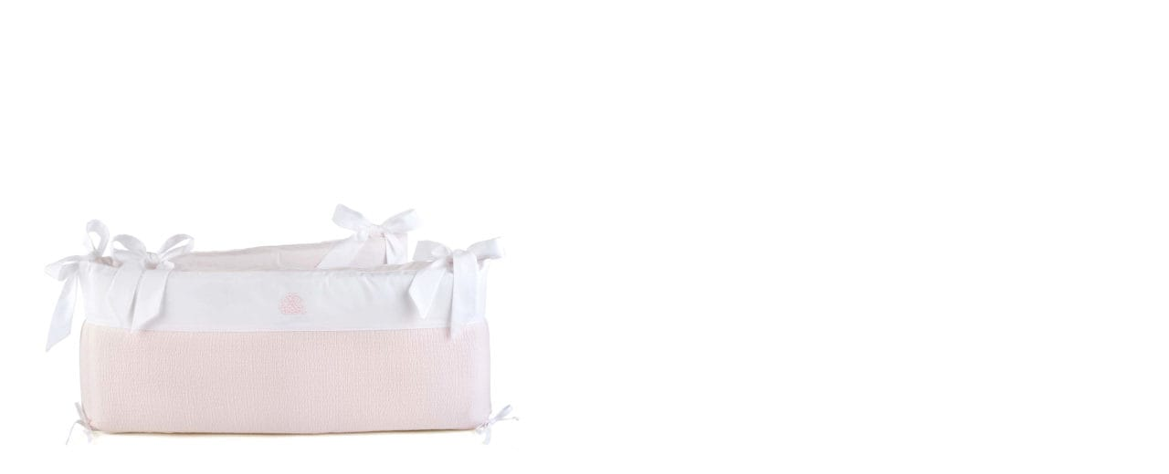

--- FILE ---
content_type: text/html; charset=UTF-8
request_url: https://shop.theophile-patachou.com/wp-admin/admin-ajax.php?ajax=true&action=gon_load_quickshop_content&product_id=61387
body_size: 1197
content:
		
			<div itemscope itemtype="http://schema.org/Product" id="product-61387" class="ts-quickshop-wrapper product type-simple post-61387 type-product status-publish has-post-thumbnail product_cat-cottonpink-fr product_cat-collections-fr product_cat-linge-de-lit-fr product_tag-linge-de-lit product_tag-tour-de-lit product_tag-cottonpink first instock sale taxable shipping-taxable purchasable product-type-simple">
					
				<div class="images-slider-wrapper">
									<div class="image-items">
																		<div class="image-item">
							<img src="https://shop.theophile-patachou.com/wp-content/uploads/2021/10/T.CP70-1-1-600x600.jpg" alt="Cot bed Bumper 70 cm" />
						</div>
																		<div class="image-item">
							<img src="https://shop.theophile-patachou.com/wp-content/uploads/2021/10/T.CP70-3-600x600.jpg" alt="Cot bed Bumper 70 cm" />
						</div>
																		<div class="image-item">
							<img src="https://shop.theophile-patachou.com/wp-content/uploads/2021/10/T.CP70-2-1-600x600.jpg" alt="Cot bed Bumper 70 cm" />
						</div>
											</div>
					
				</div>
				<!-- Product summary -->
				<div class="summary entry-summary">
								<h1 itemprop="name" class="product_title entry-title">
				<a href="https://shop.theophile-patachou.com/fr/produit/tour-de-lit-70-cm-16/">
					Cot bed Bumper 70 cm				</a>
			</h1>
								<div class="sku-wrapper product_meta">Ref: <span class="sku" itemprop="sku">T.CP70</span></div>	
		<p class="availability stock in-stock" data-original="En stock" data-class="in-stock"><span>En stock</span></p>	
	<div class="woocommerce-product-details__short-description">
	<h2>Cot bed Bumper 70 cm &#8211; Cotton Pink</h2>
<p>For <strong>cot bed</strong> 70 x 140 cm<br />
Padded &#8211; Pink</p>
<p>Quickly fix it around the <strong>baby bed</strong> thanks to the knot to be tied. Its big thickness <strong>protects baby&rsquo;s head</strong> effectively.</p>
</div>
<p class="price"><del aria-hidden="true"><span class="woocommerce-Price-amount amount"><bdi><span class="woocommerce-Price-currencySymbol">&euro;</span>218,00</bdi></span></del> <span class="screen-reader-text">Le prix initial était : &euro;218,00.</span><ins aria-hidden="true"><span class="woocommerce-Price-amount amount"><bdi><span class="woocommerce-Price-currencySymbol">&euro;</span>140,00</bdi></span></ins><span class="screen-reader-text">Le prix actuel est : &euro;140,00.</span></p>
<p class="stock in-stock">En stock</p>

	
	<form class="cart" action="https://shop.theophile-patachou.com/fr/produit/tour-de-lit-70-cm-16/" method="post" enctype='multipart/form-data'>
		
		<div class="quantity ">
	<input type="button" value="-" class="minus" />
	<input 
		type="number"
				id="quantity_697eae83c0157"
		class="input-text qty text"
		name="quantity"
		value="1"
		aria-label="Product quantity"
				min="1"
					max="10"
							step="1"
			placeholder=""
			inputmode="numeric"
			autocomplete="off"
			/>
	<input type="button" value="+" class="plus" />
</div>
		<button type="submit" name="add-to-cart" value="61387" class="single_add_to_cart_button button alt">Ajouter au panier</button>

			</form>

	
				</div>
			
			</div>
				
			